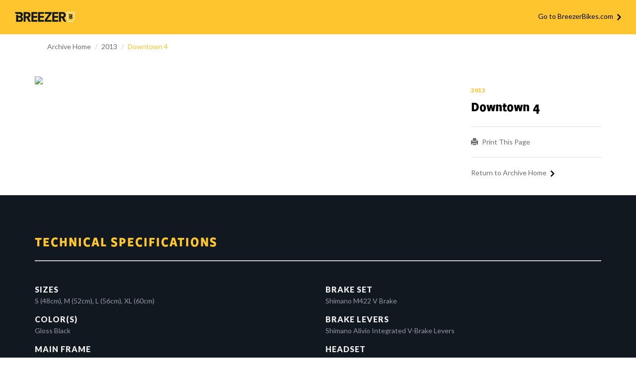

--- FILE ---
content_type: text/html; charset=UTF-8
request_url: http://archive.breezerbikes.com/2013/Breezer/downtown-4
body_size: 4097
content:
<!DOCTYPE html>
<html lang="en">
    <head>
<!-- Google Tag Manager -->
<script>(function(w,d,s,l,i){w[l]=w[l]||[];w[l].push({'gtm.start':
new Date().getTime(),event:'gtm.js'});var f=d.getElementsByTagName(s)[0],
j=d.createElement(s),dl=l!='dataLayer'?'&l='+l:'';j.async=true;j.src=
'https://www.googletagmanager.com/gtm.js?id='+i+dl;f.parentNode.insertBefore(j,f);
})(window,document,'script','dataLayer','GTM-NM3FMNX');</script>
<!-- End Google Tag Manager -->

		<meta charset="utf-8">
		<meta http-equiv="X-UA-Compatible" content="IE=edge">
		<meta name="viewport" content="width=device-width, initial-scale=1">
		<meta name="description" content="Information on all the Archived Breezer Bikes">
		<meta name="keywords" content="Breezer Bikes, old, archived, archive, bikes, archives, year, Breezer Bikes | 2013 Downtown 4 | Bike Archives">
		<meta name="author" content="">
		<meta property="fb:app_id" content="1400807756853750" />
		<meta property='og:image' content='' />
		<meta property='og:url' content='http://archive.breezerbikes.com/' />
		<meta property='og:type' content='product' />
		<meta property='og:title' content='Breezer Bikes | 2013 Downtown 4 | Bike Archives' />
		<meta property='og:site_name' content='Breezer Bikes | 2013 Downtown 4 | Bike Archives' />
		
		<title>Breezer Bikes | 2013 Downtown 4 | Bike Archives</title>
        <!-- Bootstrap Core CSS -->
        <link href="http://archive.breezerbikes.com/css/bootstrap.css" rel="stylesheet">
        <!-- Custom CSS -->
		 <link href="http://archive.breezerbikes.com/css/archive.css" rel="stylesheet">
        <!--Fonts-->
        <link href='https://fonts.googleapis.com/css?family=Lato:400,900' rel='stylesheet' type='text/css'>
        <link href="https://breezerbikes.com/images/favicon_new.ico" rel="shortcut icon">
		<!--Jquery-->
		<script src=" http://archive.breezerbikes.com/js/jquery.js"></script>
		<script>
		  (function(d) {
			var config = {
			  kitId: 'jum4lve',
			  scriptTimeout: 3000,
			  async: true
			},
			h=d.documentElement,t=setTimeout(function(){h.className=h.className.replace(/\bwf-loading\b/g,"")+" wf-inactive";},config.scriptTimeout),tk=d.createElement("script"),f=false,s=d.getElementsByTagName("script")[0],a;h.className+=" wf-loading";tk.src='https://use.typekit.net/'+config.kitId+'.js';tk.async=true;tk.onload=tk.onreadystatechange=function(){a=this.readyState;if(f||a&&a!="complete"&&a!="loaded")return;f=true;clearTimeout(t);try{Typekit.load(config)}catch(e){}};s.parentNode.insertBefore(tk,s)
		  })(document);
		</script>
    </head>
   
   <body>
	<!-- Google Tag Manager (noscript) -->
	<noscript><iframe src="https://www.googletagmanager.com/ns.html?id=GTM-NM3FMNX"
	height="0" width="0" style="display:none;visibility:hidden"></iframe></noscript>
	<!-- End Google Tag Manager (noscript) -->

     <header>
        <div class="container-fluid">
           <div class="row">
                <a href="http://archive.breezerbikes.com/" class="pull-left"><img src="http://archive.breezerbikes.com/img/logo.png" class="img-responsive "> </a>
                <a href="https://www.breezerbikes.com" class="pull-right"> Go to BreezerBikes.com <span class="shape"> <img src="http://archive.breezerbikes.com/img/arrow.png"></span></a>
           </div>
        </div>
     </header>  <div class="container">
        <div class="row">
            <ul class="breadcrumb" id="platform-breadcrumb-container">
               <li><a href="http://archive.breezerbikes.com/">Archive Home</a></li>
                <li><a href="http://archive.breezerbikes.com/2013">2013</a></li>
               <li class="active">Downtown 4</li>
            </ul>
         </div>
    </div>
    
      <div id="archive-model-area">
         <div class="container">
            <div class="row">
               <div class="col-lg-9">
			   <div id="archive-gallery" class="carousel slide">
			   <div class="carousel-inner">
					
					   <div class='item active'><img src='https://www.insideasi.com/downloads/bikes/Breezer/2013/downtown-4/downtown-4-main-photo-lowres.png' class='img-responsive center-block' style='max-width: 750px; max-height: 400px;' /></div>				</div>
					<a class="left carousel-control" href="#archive-gallery" data-slide="prev">
						<span class="icon-prev"><img src="http://archive.breezerbikes.com/img/leftcontrol.png" alt="left-arrow" class="img-responsive"></span>
					</a>
					<a class="right carousel-control" href="#archive-gallery" data-slide="next">
						<span class="icon-next"><img src="http://archive.breezerbikes.com/img/rightcontrol.png" alt="right-arrow" class="img-responsive"></span>
					</a>
				
				  </div>
               </div>
			   
               <div class="col-lg-3">
                  <h5 id="archive-year"><a href="http://archive.breezerbikes.com/2013">2013</a></h5>
                  <h1 id="model-name">Downtown 4</h1>
                  <hr>
                  <a href="#" onclick="window.print();return false;"><span class="glyphicon glyphicon-print"></span> Print This Page</a>
                <!-- <a href="#"><span class="glyphicon glyphicon-share"></span> Share</a>-->
                  <hr>
                  <a href="http://archive.breezerbikes.com/" id="archive-home"> Return to Archive Home <span class="shape"> <img src="http://archive.breezerbikes.com/img/arrow.png"></span></a>
               </div>
            </div>
         </div>
      </div>
      <button id="toTop"><img src="http://archive.breezerbikes.com/img/scrolltop.png"></button>
      <section id="tech-specs">
         <div class="container">
            <h2 class="archive-model-header">Technical Specifications</h2>
            <div class="row">
               <div class="col-sm-6 col-md-6 col-lg-6">
			   													<h3>Sizes</h3>
                    <p>S (48cm), M (52cm), L (56cm), XL (60cm)    </p>	
																<h3>Color(s)</h3>
                    <p>Gloss Black</p>	
																<h3>Main frame</h3>
                    <p>Breezer Custom-Butted Chromoly, Dual Water Bottle Mounts</p>	
																<h3>Rear triangle</h3>
                    <p>Breezer Chromoly, Breeze-In Dropouts</p>	
																<h3>Fork</h3>
                    <p>Breezer Chromoly, Low-Rider Rack Mounts</p>	
																<h3>Crankset</h3>
                    <p>Shimano M431 Trekking 9-Speed, w/ Chainguard, 48-36-26T</p>	
																<h3>Bottom Bracket</h3>
                    <p>Shimano ES25, Octalink, Hollow-Type</p>	
																<h3>Pedals</h3>
                    <p>VP, Chromoly Axle</p>	
																<h3>Front derailleur</h3>
                    <p>Shimano Acera Trekking 9-Speed, 28.6mm</p>	
																<h3>Rear derailleur</h3>
                    <p>Shimano Deore Trekking 9-Speed, SGS</p>	
																<h3>Shifters</h3>
                    <p>Shimano Alivio 27-Speed</p>	
																<h3>Cassette</h3>
                    <p>Shimano HG 9-Speed, 11-32T</p>	
																<h3>Chain</h3>
                    <p>KMC Z 9-Speed</p>	
																<h3>Wheelset</h3>
                    <p>Shimano 3N30 3W Dynamo Front/Shimano RM70 Rear, 36H Hubs, Allen Key Skewers, Rigida ZAC 2000 CNC Rims</p>	
																<h3>Tires</h3>
                    <p>Schwalbe City Plus, w/ PunctureGuard, 47-622</p>	
																		</div>
							<div class="col-sm-6 col-md-6 col-lg-6" >
											<h3>Brake set</h3>
                    <p>Shimano M422 V Brake</p>	
					         
					<h3>Brake levers</h3>
                    <p>Shimano Alivio Integrated V-Brake Levers</p>					
					         
					<h3>Headset</h3>
                    <p>FSA 1 1/8", Sealed, Threaded</p>					
					         
					<h3>Handlebar</h3>
                    <p>Breezer Ergo 6061 Aluminum, 25.4, 630mm Wide, 30mm Rise, 9&deg; Sweep</p>					
					         
					<h3>Stem</h3>
                    <p>Breezer Forged 6061 Aluminum, 25.4, Adjustable 0~60&deg;, Quill-Style</p>					
					         
					<h3>Tape/grip</h3>
                    <p>Breezer Ergo, Dual-Density, Kraton + Gel</p>					
					         
					<h3>Saddle</h3>
                    <p>Selle Royal Premium Nuvola</p>					
					         
					<h3>Seat post</h3>
                    <p>Breezer Aluminum, 27.2mm</p>					
					         
					<h3>Fenders</h3>
                    <p>SKS 55mm, w/ Internal Dynamo Wiring</p>					
					         
					<h3>Headlight</h3>
                    <p>Trelock Bike-I Uno LED, Standlight, On/Off Switch</p>					
					         
					<h3>Taillight</h3>
                    <p>Trelock Trio Flat LED, Standlight</p>					
					         
					<h3>Rear Carrier</h3>
                    <p>Breezer TourRIDE, Tubular Aluminum w/ Pump Peg and Stainless Spring Clamp</p>					
					         
					<h3>Other</h3>
                    <p>Horn Catena Chainguard, Atran Kickstand, SKS Pump, Nuvo Bell</p>					
					         
					<h3>Weight, kg/lbs</h3>
                    <p></p>					
					             
               </div>
            </div>
         </div>
      </section>
   
      <section id="geometry">
         <div class="container">
            <div class="row">
               <div class="col-sm-6 col-md-6 col-lg-6">
                  <h2> Geometry</h2>
               </div>
               
               <div class="row">
                  <div class="col-sm-12 col-md-12 col-lg-12">
				  <h4 id="geo-mobile-text">Scroll left and right for more sizes.</h4>
				  <div class="table-responsive">
                     <table class="table">
                        <tbody>
 					                         <tr>
                           <!--<th></th>--> 
                           <th>Sizes</th>
                           <th>S</th>
						   <th>M</th>
						   <th>L</th>
						   <th>XL</th>
						   <th></th>
						   <th></th>
						   <th></th>
						   <th></th>
						   <th></th>
						   <th></th>
                        </tr>
						                        <tr>
                           <!--<th></th>--> 
                           <th>Seat Tube</th>
                           <th>480</th>
						   <th>520</th>
						   <th>560</th>
						   <th>600</th>
						   <th></th>
						   <th></th>
						   <th></th>
						   <th></th>
						   <th></th>
						   <th></th>
                        </tr>
						                        <tr>
                           <!--<th></th>--> 
                           <th>Top Tube - Effective</th>
                           <th>590</th>
						   <th>600</th>
						   <th>610</th>
						   <th>630</th>
						   <th></th>
						   <th></th>
						   <th></th>
						   <th></th>
						   <th></th>
						   <th></th>
                        </tr>
						                        <tr>
                           <!--<th></th>--> 
                           <th>Head Tube</th>
                           <th>140</th>
						   <th>155</th>
						   <th>170</th>
						   <th>190</th>
						   <th></th>
						   <th></th>
						   <th></th>
						   <th></th>
						   <th></th>
						   <th></th>
                        </tr>
						                        <tr>
                           <!--<th></th>--> 
                           <th>Seat Tube Angle</th>
                           <th>72.5&deg;</th>
						   <th>72.5&deg;</th>
						   <th>72.5&deg;</th>
						   <th>72.5&deg;</th>
						   <th></th>
						   <th></th>
						   <th></th>
						   <th></th>
						   <th></th>
						   <th></th>
                        </tr>
						                        <tr>
                           <!--<th></th>--> 
                           <th>Head Tube Angle</th>
                           <th>71.5&deg;</th>
						   <th>71.5&deg;</th>
						   <th>71.5&deg;</th>
						   <th>71.5&deg;</th>
						   <th></th>
						   <th></th>
						   <th></th>
						   <th></th>
						   <th></th>
						   <th></th>
                        </tr>
						                        <tr>
                           <!--<th></th>--> 
                           <th>Chainstay</th>
                           <th>450</th>
						   <th>450</th>
						   <th>450</th>
						   <th>450</th>
						   <th></th>
						   <th></th>
						   <th></th>
						   <th></th>
						   <th></th>
						   <th></th>
                        </tr>
						                        <tr>
                           <!--<th></th>--> 
                           <th>Front Center</th>
                           <th>624.8</th>
						   <th>635.5</th>
						   <th>646.1</th>
						   <th>666.7</th>
						   <th></th>
						   <th></th>
						   <th></th>
						   <th></th>
						   <th></th>
						   <th></th>
                        </tr>
						                        <tr>
                           <!--<th></th>--> 
                           <th>Wheelbase</th>
                           <th>1064</th>
						   <th>1074.7</th>
						   <th>1085.5</th>
						   <th>1106.2</th>
						   <th></th>
						   <th></th>
						   <th></th>
						   <th></th>
						   <th></th>
						   <th></th>
                        </tr>
						                        <tr>
                           <!--<th></th>--> 
                           <th>Fork Offset</th>
                           <th>45</th>
						   <th>45</th>
						   <th>45</th>
						   <th>45</th>
						   <th></th>
						   <th></th>
						   <th></th>
						   <th></th>
						   <th></th>
						   <th></th>
                        </tr>
						                        <tr>
                           <!--<th></th>--> 
                           <th>Bottom Bracket Height</th>
                           <th>271</th>
						   <th>271</th>
						   <th>271</th>
						   <th>271</th>
						   <th></th>
						   <th></th>
						   <th></th>
						   <th></th>
						   <th></th>
						   <th></th>
                        </tr>
						                        <tr>
                           <!--<th></th>--> 
                           <th>Standover Height</th>
                           <th>786.8</th>
						   <th>803.8</th>
						   <th>836.6</th>
						   <th>863.2</th>
						   <th></th>
						   <th></th>
						   <th></th>
						   <th></th>
						   <th></th>
						   <th></th>
                        </tr>
						                        <tr>
                           <!--<th></th>--> 
                           <th>Stem</th>
                           <th>80</th>
						   <th>100</th>
						   <th>120</th>
						   <th>120</th>
						   <th></th>
						   <th></th>
						   <th></th>
						   <th></th>
						   <th></th>
						   <th></th>
                        </tr>
						                        <tr>
                           <!--<th></th>--> 
                           <th>Crank</th>
                           <th>170</th>
						   <th>175</th>
						   <th>175</th>
						   <th>175</th>
						   <th></th>
						   <th></th>
						   <th></th>
						   <th></th>
						   <th></th>
						   <th></th>
                        </tr>
						                           
                        </tbody>
                     </table>
					 </div>
                  </div>
               </div>
            </div>
         </div>
      </section>
	  

       <!--Footer-->
      <div class="footer">
         <div class="container">
            <div class="row">
               <div class="col-sm-4 col-md-4 col-lg-4 footer-column">
                  <a href="http://www.brezerbikes.com">BreezerBikes.com</a>
               </div>
               <div class="col-sm-4 col-md-4 col-lg-4 footer-column">
               </div>
               <div class="col-sm-4 col-md-4 col-lg-4 footer-column">
                  <p>
                     <span class="footer-icon"><a href="https://www.facebook.com/BreezerBikes" target="_blank"><img src="http://archive.breezerbikes.com/img/footer/facebook.png"></a></span>
                    <!-- <span class="footer-icon"><a href="https://twitter.com/fujibikes" target="_blank"><img src="http://archive.breezerbikes.com/img/footer/twitter.png"></a></span>
                     <span class="footer-icon"><a href="https://www.instagram.com/fujibikes/" target="_blank"><img src="http://archive.breezerbikes.com/img/footer/instagram.png"></a></span>-->
                  </p>
               </div>
            </div>
         </div>
      </div>


	   <script src="http://archive.breezerbikes.com/js/bootstrap.min.js"></script>
	   <script src="http://archive.breezerbikes.com/js/jquery.bcSwipe.min.js"></script>
	   <script src="http://archive.breezerbikes.com/js/archive.js"></script>

<script defer src="https://static.cloudflareinsights.com/beacon.min.js/vcd15cbe7772f49c399c6a5babf22c1241717689176015" integrity="sha512-ZpsOmlRQV6y907TI0dKBHq9Md29nnaEIPlkf84rnaERnq6zvWvPUqr2ft8M1aS28oN72PdrCzSjY4U6VaAw1EQ==" data-cf-beacon='{"version":"2024.11.0","token":"42c92e8b01a949c6a4fba67ce266110e","r":1,"server_timing":{"name":{"cfCacheStatus":true,"cfEdge":true,"cfExtPri":true,"cfL4":true,"cfOrigin":true,"cfSpeedBrain":true},"location_startswith":null}}' crossorigin="anonymous"></script>
</body>
</html>



--- FILE ---
content_type: text/plain
request_url: https://www.google-analytics.com/j/collect?v=1&_v=j102&a=1319528782&t=pageview&_s=1&dl=http%3A%2F%2Farchive.breezerbikes.com%2F2013%2FBreezer%2Fdowntown-4&ul=en-us%40posix&dt=Breezer%20Bikes%20%7C%202013%20Downtown%204%20%7C%20Bike%20Archives&sr=1280x720&vp=1280x720&_u=YEBAAAABAAAAAC~&jid=1415823997&gjid=1589616264&cid=1501090832.1769008221&tid=UA-8737050-42&_gid=1083285430.1769008221&_r=1&_slc=1&gtm=45He61g1n81NM3FMNXv76626236za200zd76626236&gcd=13l3l3l3l1l1&dma=0&tag_exp=103116026~103200004~104527907~104528500~104684208~104684211~105391253~115495939~115938466~115938468~116682877~117041588&z=566731534
body_size: -453
content:
2,cG-580YJ5SSY1

--- FILE ---
content_type: application/javascript
request_url: http://archive.breezerbikes.com/js/archive.js
body_size: 1337
content:

    //Variables
    var toggleLink;
    var toggleID;
    var panelTitle;
    var categoryID;
    var bikeModelList;
    
    
    //Shows "Year" panel by default
    $('#year').addClass('in');
    $("#category li, #bikes li").hide();

   // Allows only clicked panel to be opened, closes non active panels
    $( ".accordion-toggle" ).click(function() {
        
        //Retrieves toggle ID
        toggleLink = $(this).attr('href');
        toggleID=toggleLink.substring(1);
    
        //Shows panel that has toggle ID
        $("#" + toggleID + "").collapse('show');
        $(".collapse").collapse('hide');
        return false;
    });

    //click function for "Year"
    $( "#year-accordion .panel-body li" ).click(function() {
    
        //Changes Panel title
        panelTitle = $(this).html();
        $("#year-accordion .panel-title a").text(panelTitle);
        
        //Makes categories show from selected year
        $("#category li").show();
        $('#category li').not("."+panelTitle).hide();
        
        //Changes Category Panel color
         $("#category-accordion .panel-heading" ).css("background-color", "#000000");
    
        //Restores "Category" panel title back to default when new year is selected
        $("#category-accordion .panel-title a").text("Category");
        
        //Unlocks "Category" accordion when user selects year for first time
        $("#category-accordion .accordion-toggle").attr("data-toggle", "collapse");
        
        //Locks "Model" accordion every time new year is selected
         $("#model-accordion .accordion-toggle").removeAttr("data-toggle");
         $( "#bikes li" ).hide();
        
        //Closes "Year" panel when user chooses year
        $("#year").collapse('hide');
        
        //Opens "Category" panel when user chooses year
        $("#category").collapse('show');
    
        return false;
    });
    
    
    //click function for "Category"
    $( "#category-accordion .panel-body li" ).click(function() {
    
        //Changes Panel Title
        panelTitle = $(this).html();
        $("#category-accordion .panel-title a").text(panelTitle);
       
        //Changes Model Panel color
         $( "#model-accordion .panel-heading" ).css("background-color", "#000000");
        
        //Clears out old models and populate "Model" panel with new bike results from selected category
        categoryID=$(this).attr("id");
        $( "#bikes li" ).show();
        $("#bikes li").not("#"+categoryID).hide();
         
        //unocks "Model" accordion when new category is selected
         $("#model-accordion .accordion-toggle").attr("data-toggle", "collapse");

         //Closes "Category Accordion"
        $("#category").collapse('hide');

        //Opens "Model" panel when user chooses year
        $("#model").collapse('show');
        
        return false;
    });
	
	// Scripts to be loaded after load
	$(document).ready(function(){  
	//Auto pagination for Carousel
		var myCarousels = $(".carousel");
		var itemcount = $(".carousel .carousel-inner").find("div").length;
		if(itemcount > 1){
			myCarousels.each(function( index, element  ) {
				var myCarousel = $("#"+$(element).attr('id')); 
				myCarousel.append("<ol class='carousel-indicators'></ol>");
				var indicators = $("#"+$(element).attr('id') + " .carousel-indicators"); 
				$("#"+$(element).attr('id') +" .carousel-inner").children(".item").each(function(index) {
					console.log(index);
					(index === 0) ? 
					indicators.append("<li data-target='#"+$(element).attr('id')+"' data-slide-to='"+index+"' class='active'></li>") : 
					indicators.append("<li data-target='#"+$(element).attr('id')+"' data-slide-to='"+index+"'></li>");
				});
			});
		}else{
			$(".carousel-control").hide(); 
		}
		
	//Swipe for carousel 
		$('.carousel').bcSwipe({ threshold: 50 });
			
	//Scroll to top script
		$(window).scroll(function(){ 
			if ($(this).scrollTop() > 700) { 
				$("#toTop").fadeIn(); 
			} else { 
				$("#toTop").fadeOut(); 
			} 
		}); 
		$("#toTop").click(function(){ 
			$("html, body").animate({ scrollTop: 0 }, 1200); 
		});	
		
	});
